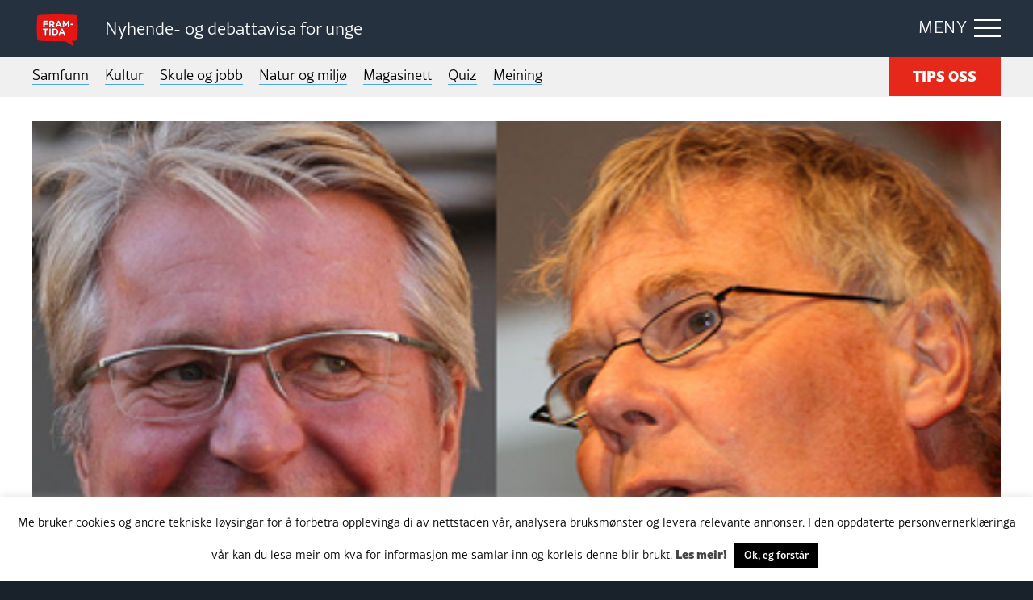

--- FILE ---
content_type: text/html; charset=UTF-8
request_url: https://framtida.no/wp-admin/admin-ajax.php
body_size: -50
content:
{"post_id":8667,"counted":true,"storage":{"name":["pvc_visits[0]"],"value":["1769706650b8667"],"expiry":[1769706650]},"type":"post"}

--- FILE ---
content_type: text/css;charset=utf-8
request_url: https://use.typekit.net/eyd7kqu.css
body_size: 947
content:
/*
 * The Typekit service used to deliver this font or fonts for use on websites
 * is provided by Adobe and is subject to these Terms of Use
 * http://www.adobe.com/products/eulas/tou_typekit. For font license
 * information, see the list below.
 *
 * arno-pro:
 *   - http://typekit.com/eulas/000000000000000000017424
 *   - http://typekit.com/eulas/000000000000000000017425
 *   - http://typekit.com/eulas/000000000000000000017428
 * rival-sans:
 *   - http://typekit.com/eulas/00000000000000007735aa12
 *   - http://typekit.com/eulas/00000000000000007735aa1f
 *   - http://typekit.com/eulas/00000000000000007735aa22
 *   - http://typekit.com/eulas/00000000000000007735aa25
 *   - http://typekit.com/eulas/00000000000000007735aa28
 *   - http://typekit.com/eulas/00000000000000007735aa36
 * rival-sans-narrow:
 *   - http://typekit.com/eulas/00000000000000007735aa17
 *   - http://typekit.com/eulas/00000000000000007735aa1b
 *   - http://typekit.com/eulas/00000000000000007735aa2c
 *   - http://typekit.com/eulas/00000000000000007735aa35
 *
 * © 2009-2026 Adobe Systems Incorporated. All Rights Reserved.
 */
/*{"last_published":"2023-06-19 16:53:32 UTC"}*/

@import url("https://p.typekit.net/p.css?s=1&k=eyd7kqu&ht=tk&f=8493.8494.8495.36195.36196.36202.36205.36209.36213.36214.36215.36216.36221&a=685157&app=typekit&e=css");

@font-face {
font-family:"arno-pro";
src:url("https://use.typekit.net/af/b9acbc/000000000000000000017424/27/l?primer=7cdcb44be4a7db8877ffa5c0007b8dd865b3bbc383831fe2ea177f62257a9191&fvd=n4&v=3") format("woff2"),url("https://use.typekit.net/af/b9acbc/000000000000000000017424/27/d?primer=7cdcb44be4a7db8877ffa5c0007b8dd865b3bbc383831fe2ea177f62257a9191&fvd=n4&v=3") format("woff"),url("https://use.typekit.net/af/b9acbc/000000000000000000017424/27/a?primer=7cdcb44be4a7db8877ffa5c0007b8dd865b3bbc383831fe2ea177f62257a9191&fvd=n4&v=3") format("opentype");
font-display:auto;font-style:normal;font-weight:400;font-stretch:normal;
}

@font-face {
font-family:"arno-pro";
src:url("https://use.typekit.net/af/598d94/000000000000000000017425/27/l?subset_id=2&fvd=i4&v=3") format("woff2"),url("https://use.typekit.net/af/598d94/000000000000000000017425/27/d?subset_id=2&fvd=i4&v=3") format("woff"),url("https://use.typekit.net/af/598d94/000000000000000000017425/27/a?subset_id=2&fvd=i4&v=3") format("opentype");
font-display:auto;font-style:italic;font-weight:400;font-stretch:normal;
}

@font-face {
font-family:"arno-pro";
src:url("https://use.typekit.net/af/f03dd8/000000000000000000017428/27/l?subset_id=2&fvd=n7&v=3") format("woff2"),url("https://use.typekit.net/af/f03dd8/000000000000000000017428/27/d?subset_id=2&fvd=n7&v=3") format("woff"),url("https://use.typekit.net/af/f03dd8/000000000000000000017428/27/a?subset_id=2&fvd=n7&v=3") format("opentype");
font-display:auto;font-style:normal;font-weight:700;font-stretch:normal;
}

@font-face {
font-family:"rival-sans-narrow";
src:url("https://use.typekit.net/af/cb116f/00000000000000007735aa17/30/l?primer=7cdcb44be4a7db8877ffa5c0007b8dd865b3bbc383831fe2ea177f62257a9191&fvd=i7&v=3") format("woff2"),url("https://use.typekit.net/af/cb116f/00000000000000007735aa17/30/d?primer=7cdcb44be4a7db8877ffa5c0007b8dd865b3bbc383831fe2ea177f62257a9191&fvd=i7&v=3") format("woff"),url("https://use.typekit.net/af/cb116f/00000000000000007735aa17/30/a?primer=7cdcb44be4a7db8877ffa5c0007b8dd865b3bbc383831fe2ea177f62257a9191&fvd=i7&v=3") format("opentype");
font-display:auto;font-style:italic;font-weight:700;font-stretch:normal;
}

@font-face {
font-family:"rival-sans-narrow";
src:url("https://use.typekit.net/af/fcef9f/00000000000000007735aa1b/30/l?primer=7cdcb44be4a7db8877ffa5c0007b8dd865b3bbc383831fe2ea177f62257a9191&fvd=n4&v=3") format("woff2"),url("https://use.typekit.net/af/fcef9f/00000000000000007735aa1b/30/d?primer=7cdcb44be4a7db8877ffa5c0007b8dd865b3bbc383831fe2ea177f62257a9191&fvd=n4&v=3") format("woff"),url("https://use.typekit.net/af/fcef9f/00000000000000007735aa1b/30/a?primer=7cdcb44be4a7db8877ffa5c0007b8dd865b3bbc383831fe2ea177f62257a9191&fvd=n4&v=3") format("opentype");
font-display:auto;font-style:normal;font-weight:400;font-stretch:normal;
}

@font-face {
font-family:"rival-sans-narrow";
src:url("https://use.typekit.net/af/a59cb3/00000000000000007735aa2c/30/l?primer=7cdcb44be4a7db8877ffa5c0007b8dd865b3bbc383831fe2ea177f62257a9191&fvd=n7&v=3") format("woff2"),url("https://use.typekit.net/af/a59cb3/00000000000000007735aa2c/30/d?primer=7cdcb44be4a7db8877ffa5c0007b8dd865b3bbc383831fe2ea177f62257a9191&fvd=n7&v=3") format("woff"),url("https://use.typekit.net/af/a59cb3/00000000000000007735aa2c/30/a?primer=7cdcb44be4a7db8877ffa5c0007b8dd865b3bbc383831fe2ea177f62257a9191&fvd=n7&v=3") format("opentype");
font-display:auto;font-style:normal;font-weight:700;font-stretch:normal;
}

@font-face {
font-family:"rival-sans-narrow";
src:url("https://use.typekit.net/af/2d410e/00000000000000007735aa35/30/l?primer=7cdcb44be4a7db8877ffa5c0007b8dd865b3bbc383831fe2ea177f62257a9191&fvd=i4&v=3") format("woff2"),url("https://use.typekit.net/af/2d410e/00000000000000007735aa35/30/d?primer=7cdcb44be4a7db8877ffa5c0007b8dd865b3bbc383831fe2ea177f62257a9191&fvd=i4&v=3") format("woff"),url("https://use.typekit.net/af/2d410e/00000000000000007735aa35/30/a?primer=7cdcb44be4a7db8877ffa5c0007b8dd865b3bbc383831fe2ea177f62257a9191&fvd=i4&v=3") format("opentype");
font-display:auto;font-style:italic;font-weight:400;font-stretch:normal;
}

@font-face {
font-family:"rival-sans";
src:url("https://use.typekit.net/af/98e717/00000000000000007735aa12/30/l?subset_id=2&fvd=i5&v=3") format("woff2"),url("https://use.typekit.net/af/98e717/00000000000000007735aa12/30/d?subset_id=2&fvd=i5&v=3") format("woff"),url("https://use.typekit.net/af/98e717/00000000000000007735aa12/30/a?subset_id=2&fvd=i5&v=3") format("opentype");
font-display:auto;font-style:italic;font-weight:500;font-stretch:normal;
}

@font-face {
font-family:"rival-sans";
src:url("https://use.typekit.net/af/a78e89/00000000000000007735aa1f/30/l?primer=7cdcb44be4a7db8877ffa5c0007b8dd865b3bbc383831fe2ea177f62257a9191&fvd=n3&v=3") format("woff2"),url("https://use.typekit.net/af/a78e89/00000000000000007735aa1f/30/d?primer=7cdcb44be4a7db8877ffa5c0007b8dd865b3bbc383831fe2ea177f62257a9191&fvd=n3&v=3") format("woff"),url("https://use.typekit.net/af/a78e89/00000000000000007735aa1f/30/a?primer=7cdcb44be4a7db8877ffa5c0007b8dd865b3bbc383831fe2ea177f62257a9191&fvd=n3&v=3") format("opentype");
font-display:auto;font-style:normal;font-weight:300;font-stretch:normal;
}

@font-face {
font-family:"rival-sans";
src:url("https://use.typekit.net/af/2c52b4/00000000000000007735aa22/30/l?primer=7cdcb44be4a7db8877ffa5c0007b8dd865b3bbc383831fe2ea177f62257a9191&fvd=i9&v=3") format("woff2"),url("https://use.typekit.net/af/2c52b4/00000000000000007735aa22/30/d?primer=7cdcb44be4a7db8877ffa5c0007b8dd865b3bbc383831fe2ea177f62257a9191&fvd=i9&v=3") format("woff"),url("https://use.typekit.net/af/2c52b4/00000000000000007735aa22/30/a?primer=7cdcb44be4a7db8877ffa5c0007b8dd865b3bbc383831fe2ea177f62257a9191&fvd=i9&v=3") format("opentype");
font-display:auto;font-style:italic;font-weight:900;font-stretch:normal;
}

@font-face {
font-family:"rival-sans";
src:url("https://use.typekit.net/af/c0a988/00000000000000007735aa25/30/l?primer=7cdcb44be4a7db8877ffa5c0007b8dd865b3bbc383831fe2ea177f62257a9191&fvd=n9&v=3") format("woff2"),url("https://use.typekit.net/af/c0a988/00000000000000007735aa25/30/d?primer=7cdcb44be4a7db8877ffa5c0007b8dd865b3bbc383831fe2ea177f62257a9191&fvd=n9&v=3") format("woff"),url("https://use.typekit.net/af/c0a988/00000000000000007735aa25/30/a?primer=7cdcb44be4a7db8877ffa5c0007b8dd865b3bbc383831fe2ea177f62257a9191&fvd=n9&v=3") format("opentype");
font-display:auto;font-style:normal;font-weight:900;font-stretch:normal;
}

@font-face {
font-family:"rival-sans";
src:url("https://use.typekit.net/af/36beb6/00000000000000007735aa28/30/l?subset_id=2&fvd=n5&v=3") format("woff2"),url("https://use.typekit.net/af/36beb6/00000000000000007735aa28/30/d?subset_id=2&fvd=n5&v=3") format("woff"),url("https://use.typekit.net/af/36beb6/00000000000000007735aa28/30/a?subset_id=2&fvd=n5&v=3") format("opentype");
font-display:auto;font-style:normal;font-weight:500;font-stretch:normal;
}

@font-face {
font-family:"rival-sans";
src:url("https://use.typekit.net/af/0fd226/00000000000000007735aa36/30/l?primer=7cdcb44be4a7db8877ffa5c0007b8dd865b3bbc383831fe2ea177f62257a9191&fvd=i3&v=3") format("woff2"),url("https://use.typekit.net/af/0fd226/00000000000000007735aa36/30/d?primer=7cdcb44be4a7db8877ffa5c0007b8dd865b3bbc383831fe2ea177f62257a9191&fvd=i3&v=3") format("woff"),url("https://use.typekit.net/af/0fd226/00000000000000007735aa36/30/a?primer=7cdcb44be4a7db8877ffa5c0007b8dd865b3bbc383831fe2ea177f62257a9191&fvd=i3&v=3") format("opentype");
font-display:auto;font-style:italic;font-weight:300;font-stretch:normal;
}

.tk-arno-pro { font-family: "arno-pro",serif; }
.tk-rival-sans-narrow { font-family: "rival-sans-narrow",sans-serif; }
.tk-rival-sans { font-family: "rival-sans",sans-serif; }
